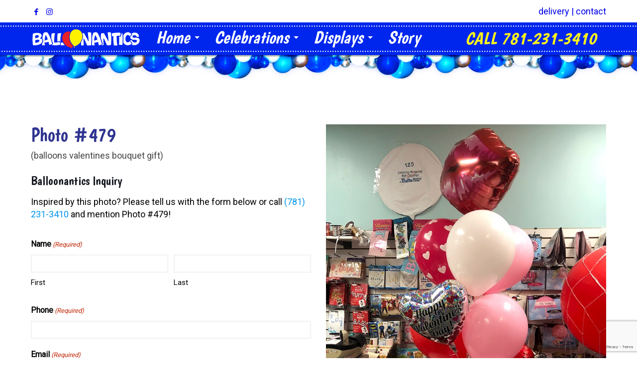

--- FILE ---
content_type: text/html; charset=utf-8
request_url: https://www.google.com/recaptcha/api2/anchor?ar=1&k=6LfdgLQjAAAAAG2MBdtpqQ3QQj3eCqhsvIL8Jm5T&co=aHR0cHM6Ly9iYWxsb29uYW50aWMuY29tOjQ0Mw..&hl=en&v=PoyoqOPhxBO7pBk68S4YbpHZ&theme=light&size=invisible&badge=bottomright&anchor-ms=20000&execute-ms=30000&cb=uab9228z72w
body_size: 48827
content:
<!DOCTYPE HTML><html dir="ltr" lang="en"><head><meta http-equiv="Content-Type" content="text/html; charset=UTF-8">
<meta http-equiv="X-UA-Compatible" content="IE=edge">
<title>reCAPTCHA</title>
<style type="text/css">
/* cyrillic-ext */
@font-face {
  font-family: 'Roboto';
  font-style: normal;
  font-weight: 400;
  font-stretch: 100%;
  src: url(//fonts.gstatic.com/s/roboto/v48/KFO7CnqEu92Fr1ME7kSn66aGLdTylUAMa3GUBHMdazTgWw.woff2) format('woff2');
  unicode-range: U+0460-052F, U+1C80-1C8A, U+20B4, U+2DE0-2DFF, U+A640-A69F, U+FE2E-FE2F;
}
/* cyrillic */
@font-face {
  font-family: 'Roboto';
  font-style: normal;
  font-weight: 400;
  font-stretch: 100%;
  src: url(//fonts.gstatic.com/s/roboto/v48/KFO7CnqEu92Fr1ME7kSn66aGLdTylUAMa3iUBHMdazTgWw.woff2) format('woff2');
  unicode-range: U+0301, U+0400-045F, U+0490-0491, U+04B0-04B1, U+2116;
}
/* greek-ext */
@font-face {
  font-family: 'Roboto';
  font-style: normal;
  font-weight: 400;
  font-stretch: 100%;
  src: url(//fonts.gstatic.com/s/roboto/v48/KFO7CnqEu92Fr1ME7kSn66aGLdTylUAMa3CUBHMdazTgWw.woff2) format('woff2');
  unicode-range: U+1F00-1FFF;
}
/* greek */
@font-face {
  font-family: 'Roboto';
  font-style: normal;
  font-weight: 400;
  font-stretch: 100%;
  src: url(//fonts.gstatic.com/s/roboto/v48/KFO7CnqEu92Fr1ME7kSn66aGLdTylUAMa3-UBHMdazTgWw.woff2) format('woff2');
  unicode-range: U+0370-0377, U+037A-037F, U+0384-038A, U+038C, U+038E-03A1, U+03A3-03FF;
}
/* math */
@font-face {
  font-family: 'Roboto';
  font-style: normal;
  font-weight: 400;
  font-stretch: 100%;
  src: url(//fonts.gstatic.com/s/roboto/v48/KFO7CnqEu92Fr1ME7kSn66aGLdTylUAMawCUBHMdazTgWw.woff2) format('woff2');
  unicode-range: U+0302-0303, U+0305, U+0307-0308, U+0310, U+0312, U+0315, U+031A, U+0326-0327, U+032C, U+032F-0330, U+0332-0333, U+0338, U+033A, U+0346, U+034D, U+0391-03A1, U+03A3-03A9, U+03B1-03C9, U+03D1, U+03D5-03D6, U+03F0-03F1, U+03F4-03F5, U+2016-2017, U+2034-2038, U+203C, U+2040, U+2043, U+2047, U+2050, U+2057, U+205F, U+2070-2071, U+2074-208E, U+2090-209C, U+20D0-20DC, U+20E1, U+20E5-20EF, U+2100-2112, U+2114-2115, U+2117-2121, U+2123-214F, U+2190, U+2192, U+2194-21AE, U+21B0-21E5, U+21F1-21F2, U+21F4-2211, U+2213-2214, U+2216-22FF, U+2308-230B, U+2310, U+2319, U+231C-2321, U+2336-237A, U+237C, U+2395, U+239B-23B7, U+23D0, U+23DC-23E1, U+2474-2475, U+25AF, U+25B3, U+25B7, U+25BD, U+25C1, U+25CA, U+25CC, U+25FB, U+266D-266F, U+27C0-27FF, U+2900-2AFF, U+2B0E-2B11, U+2B30-2B4C, U+2BFE, U+3030, U+FF5B, U+FF5D, U+1D400-1D7FF, U+1EE00-1EEFF;
}
/* symbols */
@font-face {
  font-family: 'Roboto';
  font-style: normal;
  font-weight: 400;
  font-stretch: 100%;
  src: url(//fonts.gstatic.com/s/roboto/v48/KFO7CnqEu92Fr1ME7kSn66aGLdTylUAMaxKUBHMdazTgWw.woff2) format('woff2');
  unicode-range: U+0001-000C, U+000E-001F, U+007F-009F, U+20DD-20E0, U+20E2-20E4, U+2150-218F, U+2190, U+2192, U+2194-2199, U+21AF, U+21E6-21F0, U+21F3, U+2218-2219, U+2299, U+22C4-22C6, U+2300-243F, U+2440-244A, U+2460-24FF, U+25A0-27BF, U+2800-28FF, U+2921-2922, U+2981, U+29BF, U+29EB, U+2B00-2BFF, U+4DC0-4DFF, U+FFF9-FFFB, U+10140-1018E, U+10190-1019C, U+101A0, U+101D0-101FD, U+102E0-102FB, U+10E60-10E7E, U+1D2C0-1D2D3, U+1D2E0-1D37F, U+1F000-1F0FF, U+1F100-1F1AD, U+1F1E6-1F1FF, U+1F30D-1F30F, U+1F315, U+1F31C, U+1F31E, U+1F320-1F32C, U+1F336, U+1F378, U+1F37D, U+1F382, U+1F393-1F39F, U+1F3A7-1F3A8, U+1F3AC-1F3AF, U+1F3C2, U+1F3C4-1F3C6, U+1F3CA-1F3CE, U+1F3D4-1F3E0, U+1F3ED, U+1F3F1-1F3F3, U+1F3F5-1F3F7, U+1F408, U+1F415, U+1F41F, U+1F426, U+1F43F, U+1F441-1F442, U+1F444, U+1F446-1F449, U+1F44C-1F44E, U+1F453, U+1F46A, U+1F47D, U+1F4A3, U+1F4B0, U+1F4B3, U+1F4B9, U+1F4BB, U+1F4BF, U+1F4C8-1F4CB, U+1F4D6, U+1F4DA, U+1F4DF, U+1F4E3-1F4E6, U+1F4EA-1F4ED, U+1F4F7, U+1F4F9-1F4FB, U+1F4FD-1F4FE, U+1F503, U+1F507-1F50B, U+1F50D, U+1F512-1F513, U+1F53E-1F54A, U+1F54F-1F5FA, U+1F610, U+1F650-1F67F, U+1F687, U+1F68D, U+1F691, U+1F694, U+1F698, U+1F6AD, U+1F6B2, U+1F6B9-1F6BA, U+1F6BC, U+1F6C6-1F6CF, U+1F6D3-1F6D7, U+1F6E0-1F6EA, U+1F6F0-1F6F3, U+1F6F7-1F6FC, U+1F700-1F7FF, U+1F800-1F80B, U+1F810-1F847, U+1F850-1F859, U+1F860-1F887, U+1F890-1F8AD, U+1F8B0-1F8BB, U+1F8C0-1F8C1, U+1F900-1F90B, U+1F93B, U+1F946, U+1F984, U+1F996, U+1F9E9, U+1FA00-1FA6F, U+1FA70-1FA7C, U+1FA80-1FA89, U+1FA8F-1FAC6, U+1FACE-1FADC, U+1FADF-1FAE9, U+1FAF0-1FAF8, U+1FB00-1FBFF;
}
/* vietnamese */
@font-face {
  font-family: 'Roboto';
  font-style: normal;
  font-weight: 400;
  font-stretch: 100%;
  src: url(//fonts.gstatic.com/s/roboto/v48/KFO7CnqEu92Fr1ME7kSn66aGLdTylUAMa3OUBHMdazTgWw.woff2) format('woff2');
  unicode-range: U+0102-0103, U+0110-0111, U+0128-0129, U+0168-0169, U+01A0-01A1, U+01AF-01B0, U+0300-0301, U+0303-0304, U+0308-0309, U+0323, U+0329, U+1EA0-1EF9, U+20AB;
}
/* latin-ext */
@font-face {
  font-family: 'Roboto';
  font-style: normal;
  font-weight: 400;
  font-stretch: 100%;
  src: url(//fonts.gstatic.com/s/roboto/v48/KFO7CnqEu92Fr1ME7kSn66aGLdTylUAMa3KUBHMdazTgWw.woff2) format('woff2');
  unicode-range: U+0100-02BA, U+02BD-02C5, U+02C7-02CC, U+02CE-02D7, U+02DD-02FF, U+0304, U+0308, U+0329, U+1D00-1DBF, U+1E00-1E9F, U+1EF2-1EFF, U+2020, U+20A0-20AB, U+20AD-20C0, U+2113, U+2C60-2C7F, U+A720-A7FF;
}
/* latin */
@font-face {
  font-family: 'Roboto';
  font-style: normal;
  font-weight: 400;
  font-stretch: 100%;
  src: url(//fonts.gstatic.com/s/roboto/v48/KFO7CnqEu92Fr1ME7kSn66aGLdTylUAMa3yUBHMdazQ.woff2) format('woff2');
  unicode-range: U+0000-00FF, U+0131, U+0152-0153, U+02BB-02BC, U+02C6, U+02DA, U+02DC, U+0304, U+0308, U+0329, U+2000-206F, U+20AC, U+2122, U+2191, U+2193, U+2212, U+2215, U+FEFF, U+FFFD;
}
/* cyrillic-ext */
@font-face {
  font-family: 'Roboto';
  font-style: normal;
  font-weight: 500;
  font-stretch: 100%;
  src: url(//fonts.gstatic.com/s/roboto/v48/KFO7CnqEu92Fr1ME7kSn66aGLdTylUAMa3GUBHMdazTgWw.woff2) format('woff2');
  unicode-range: U+0460-052F, U+1C80-1C8A, U+20B4, U+2DE0-2DFF, U+A640-A69F, U+FE2E-FE2F;
}
/* cyrillic */
@font-face {
  font-family: 'Roboto';
  font-style: normal;
  font-weight: 500;
  font-stretch: 100%;
  src: url(//fonts.gstatic.com/s/roboto/v48/KFO7CnqEu92Fr1ME7kSn66aGLdTylUAMa3iUBHMdazTgWw.woff2) format('woff2');
  unicode-range: U+0301, U+0400-045F, U+0490-0491, U+04B0-04B1, U+2116;
}
/* greek-ext */
@font-face {
  font-family: 'Roboto';
  font-style: normal;
  font-weight: 500;
  font-stretch: 100%;
  src: url(//fonts.gstatic.com/s/roboto/v48/KFO7CnqEu92Fr1ME7kSn66aGLdTylUAMa3CUBHMdazTgWw.woff2) format('woff2');
  unicode-range: U+1F00-1FFF;
}
/* greek */
@font-face {
  font-family: 'Roboto';
  font-style: normal;
  font-weight: 500;
  font-stretch: 100%;
  src: url(//fonts.gstatic.com/s/roboto/v48/KFO7CnqEu92Fr1ME7kSn66aGLdTylUAMa3-UBHMdazTgWw.woff2) format('woff2');
  unicode-range: U+0370-0377, U+037A-037F, U+0384-038A, U+038C, U+038E-03A1, U+03A3-03FF;
}
/* math */
@font-face {
  font-family: 'Roboto';
  font-style: normal;
  font-weight: 500;
  font-stretch: 100%;
  src: url(//fonts.gstatic.com/s/roboto/v48/KFO7CnqEu92Fr1ME7kSn66aGLdTylUAMawCUBHMdazTgWw.woff2) format('woff2');
  unicode-range: U+0302-0303, U+0305, U+0307-0308, U+0310, U+0312, U+0315, U+031A, U+0326-0327, U+032C, U+032F-0330, U+0332-0333, U+0338, U+033A, U+0346, U+034D, U+0391-03A1, U+03A3-03A9, U+03B1-03C9, U+03D1, U+03D5-03D6, U+03F0-03F1, U+03F4-03F5, U+2016-2017, U+2034-2038, U+203C, U+2040, U+2043, U+2047, U+2050, U+2057, U+205F, U+2070-2071, U+2074-208E, U+2090-209C, U+20D0-20DC, U+20E1, U+20E5-20EF, U+2100-2112, U+2114-2115, U+2117-2121, U+2123-214F, U+2190, U+2192, U+2194-21AE, U+21B0-21E5, U+21F1-21F2, U+21F4-2211, U+2213-2214, U+2216-22FF, U+2308-230B, U+2310, U+2319, U+231C-2321, U+2336-237A, U+237C, U+2395, U+239B-23B7, U+23D0, U+23DC-23E1, U+2474-2475, U+25AF, U+25B3, U+25B7, U+25BD, U+25C1, U+25CA, U+25CC, U+25FB, U+266D-266F, U+27C0-27FF, U+2900-2AFF, U+2B0E-2B11, U+2B30-2B4C, U+2BFE, U+3030, U+FF5B, U+FF5D, U+1D400-1D7FF, U+1EE00-1EEFF;
}
/* symbols */
@font-face {
  font-family: 'Roboto';
  font-style: normal;
  font-weight: 500;
  font-stretch: 100%;
  src: url(//fonts.gstatic.com/s/roboto/v48/KFO7CnqEu92Fr1ME7kSn66aGLdTylUAMaxKUBHMdazTgWw.woff2) format('woff2');
  unicode-range: U+0001-000C, U+000E-001F, U+007F-009F, U+20DD-20E0, U+20E2-20E4, U+2150-218F, U+2190, U+2192, U+2194-2199, U+21AF, U+21E6-21F0, U+21F3, U+2218-2219, U+2299, U+22C4-22C6, U+2300-243F, U+2440-244A, U+2460-24FF, U+25A0-27BF, U+2800-28FF, U+2921-2922, U+2981, U+29BF, U+29EB, U+2B00-2BFF, U+4DC0-4DFF, U+FFF9-FFFB, U+10140-1018E, U+10190-1019C, U+101A0, U+101D0-101FD, U+102E0-102FB, U+10E60-10E7E, U+1D2C0-1D2D3, U+1D2E0-1D37F, U+1F000-1F0FF, U+1F100-1F1AD, U+1F1E6-1F1FF, U+1F30D-1F30F, U+1F315, U+1F31C, U+1F31E, U+1F320-1F32C, U+1F336, U+1F378, U+1F37D, U+1F382, U+1F393-1F39F, U+1F3A7-1F3A8, U+1F3AC-1F3AF, U+1F3C2, U+1F3C4-1F3C6, U+1F3CA-1F3CE, U+1F3D4-1F3E0, U+1F3ED, U+1F3F1-1F3F3, U+1F3F5-1F3F7, U+1F408, U+1F415, U+1F41F, U+1F426, U+1F43F, U+1F441-1F442, U+1F444, U+1F446-1F449, U+1F44C-1F44E, U+1F453, U+1F46A, U+1F47D, U+1F4A3, U+1F4B0, U+1F4B3, U+1F4B9, U+1F4BB, U+1F4BF, U+1F4C8-1F4CB, U+1F4D6, U+1F4DA, U+1F4DF, U+1F4E3-1F4E6, U+1F4EA-1F4ED, U+1F4F7, U+1F4F9-1F4FB, U+1F4FD-1F4FE, U+1F503, U+1F507-1F50B, U+1F50D, U+1F512-1F513, U+1F53E-1F54A, U+1F54F-1F5FA, U+1F610, U+1F650-1F67F, U+1F687, U+1F68D, U+1F691, U+1F694, U+1F698, U+1F6AD, U+1F6B2, U+1F6B9-1F6BA, U+1F6BC, U+1F6C6-1F6CF, U+1F6D3-1F6D7, U+1F6E0-1F6EA, U+1F6F0-1F6F3, U+1F6F7-1F6FC, U+1F700-1F7FF, U+1F800-1F80B, U+1F810-1F847, U+1F850-1F859, U+1F860-1F887, U+1F890-1F8AD, U+1F8B0-1F8BB, U+1F8C0-1F8C1, U+1F900-1F90B, U+1F93B, U+1F946, U+1F984, U+1F996, U+1F9E9, U+1FA00-1FA6F, U+1FA70-1FA7C, U+1FA80-1FA89, U+1FA8F-1FAC6, U+1FACE-1FADC, U+1FADF-1FAE9, U+1FAF0-1FAF8, U+1FB00-1FBFF;
}
/* vietnamese */
@font-face {
  font-family: 'Roboto';
  font-style: normal;
  font-weight: 500;
  font-stretch: 100%;
  src: url(//fonts.gstatic.com/s/roboto/v48/KFO7CnqEu92Fr1ME7kSn66aGLdTylUAMa3OUBHMdazTgWw.woff2) format('woff2');
  unicode-range: U+0102-0103, U+0110-0111, U+0128-0129, U+0168-0169, U+01A0-01A1, U+01AF-01B0, U+0300-0301, U+0303-0304, U+0308-0309, U+0323, U+0329, U+1EA0-1EF9, U+20AB;
}
/* latin-ext */
@font-face {
  font-family: 'Roboto';
  font-style: normal;
  font-weight: 500;
  font-stretch: 100%;
  src: url(//fonts.gstatic.com/s/roboto/v48/KFO7CnqEu92Fr1ME7kSn66aGLdTylUAMa3KUBHMdazTgWw.woff2) format('woff2');
  unicode-range: U+0100-02BA, U+02BD-02C5, U+02C7-02CC, U+02CE-02D7, U+02DD-02FF, U+0304, U+0308, U+0329, U+1D00-1DBF, U+1E00-1E9F, U+1EF2-1EFF, U+2020, U+20A0-20AB, U+20AD-20C0, U+2113, U+2C60-2C7F, U+A720-A7FF;
}
/* latin */
@font-face {
  font-family: 'Roboto';
  font-style: normal;
  font-weight: 500;
  font-stretch: 100%;
  src: url(//fonts.gstatic.com/s/roboto/v48/KFO7CnqEu92Fr1ME7kSn66aGLdTylUAMa3yUBHMdazQ.woff2) format('woff2');
  unicode-range: U+0000-00FF, U+0131, U+0152-0153, U+02BB-02BC, U+02C6, U+02DA, U+02DC, U+0304, U+0308, U+0329, U+2000-206F, U+20AC, U+2122, U+2191, U+2193, U+2212, U+2215, U+FEFF, U+FFFD;
}
/* cyrillic-ext */
@font-face {
  font-family: 'Roboto';
  font-style: normal;
  font-weight: 900;
  font-stretch: 100%;
  src: url(//fonts.gstatic.com/s/roboto/v48/KFO7CnqEu92Fr1ME7kSn66aGLdTylUAMa3GUBHMdazTgWw.woff2) format('woff2');
  unicode-range: U+0460-052F, U+1C80-1C8A, U+20B4, U+2DE0-2DFF, U+A640-A69F, U+FE2E-FE2F;
}
/* cyrillic */
@font-face {
  font-family: 'Roboto';
  font-style: normal;
  font-weight: 900;
  font-stretch: 100%;
  src: url(//fonts.gstatic.com/s/roboto/v48/KFO7CnqEu92Fr1ME7kSn66aGLdTylUAMa3iUBHMdazTgWw.woff2) format('woff2');
  unicode-range: U+0301, U+0400-045F, U+0490-0491, U+04B0-04B1, U+2116;
}
/* greek-ext */
@font-face {
  font-family: 'Roboto';
  font-style: normal;
  font-weight: 900;
  font-stretch: 100%;
  src: url(//fonts.gstatic.com/s/roboto/v48/KFO7CnqEu92Fr1ME7kSn66aGLdTylUAMa3CUBHMdazTgWw.woff2) format('woff2');
  unicode-range: U+1F00-1FFF;
}
/* greek */
@font-face {
  font-family: 'Roboto';
  font-style: normal;
  font-weight: 900;
  font-stretch: 100%;
  src: url(//fonts.gstatic.com/s/roboto/v48/KFO7CnqEu92Fr1ME7kSn66aGLdTylUAMa3-UBHMdazTgWw.woff2) format('woff2');
  unicode-range: U+0370-0377, U+037A-037F, U+0384-038A, U+038C, U+038E-03A1, U+03A3-03FF;
}
/* math */
@font-face {
  font-family: 'Roboto';
  font-style: normal;
  font-weight: 900;
  font-stretch: 100%;
  src: url(//fonts.gstatic.com/s/roboto/v48/KFO7CnqEu92Fr1ME7kSn66aGLdTylUAMawCUBHMdazTgWw.woff2) format('woff2');
  unicode-range: U+0302-0303, U+0305, U+0307-0308, U+0310, U+0312, U+0315, U+031A, U+0326-0327, U+032C, U+032F-0330, U+0332-0333, U+0338, U+033A, U+0346, U+034D, U+0391-03A1, U+03A3-03A9, U+03B1-03C9, U+03D1, U+03D5-03D6, U+03F0-03F1, U+03F4-03F5, U+2016-2017, U+2034-2038, U+203C, U+2040, U+2043, U+2047, U+2050, U+2057, U+205F, U+2070-2071, U+2074-208E, U+2090-209C, U+20D0-20DC, U+20E1, U+20E5-20EF, U+2100-2112, U+2114-2115, U+2117-2121, U+2123-214F, U+2190, U+2192, U+2194-21AE, U+21B0-21E5, U+21F1-21F2, U+21F4-2211, U+2213-2214, U+2216-22FF, U+2308-230B, U+2310, U+2319, U+231C-2321, U+2336-237A, U+237C, U+2395, U+239B-23B7, U+23D0, U+23DC-23E1, U+2474-2475, U+25AF, U+25B3, U+25B7, U+25BD, U+25C1, U+25CA, U+25CC, U+25FB, U+266D-266F, U+27C0-27FF, U+2900-2AFF, U+2B0E-2B11, U+2B30-2B4C, U+2BFE, U+3030, U+FF5B, U+FF5D, U+1D400-1D7FF, U+1EE00-1EEFF;
}
/* symbols */
@font-face {
  font-family: 'Roboto';
  font-style: normal;
  font-weight: 900;
  font-stretch: 100%;
  src: url(//fonts.gstatic.com/s/roboto/v48/KFO7CnqEu92Fr1ME7kSn66aGLdTylUAMaxKUBHMdazTgWw.woff2) format('woff2');
  unicode-range: U+0001-000C, U+000E-001F, U+007F-009F, U+20DD-20E0, U+20E2-20E4, U+2150-218F, U+2190, U+2192, U+2194-2199, U+21AF, U+21E6-21F0, U+21F3, U+2218-2219, U+2299, U+22C4-22C6, U+2300-243F, U+2440-244A, U+2460-24FF, U+25A0-27BF, U+2800-28FF, U+2921-2922, U+2981, U+29BF, U+29EB, U+2B00-2BFF, U+4DC0-4DFF, U+FFF9-FFFB, U+10140-1018E, U+10190-1019C, U+101A0, U+101D0-101FD, U+102E0-102FB, U+10E60-10E7E, U+1D2C0-1D2D3, U+1D2E0-1D37F, U+1F000-1F0FF, U+1F100-1F1AD, U+1F1E6-1F1FF, U+1F30D-1F30F, U+1F315, U+1F31C, U+1F31E, U+1F320-1F32C, U+1F336, U+1F378, U+1F37D, U+1F382, U+1F393-1F39F, U+1F3A7-1F3A8, U+1F3AC-1F3AF, U+1F3C2, U+1F3C4-1F3C6, U+1F3CA-1F3CE, U+1F3D4-1F3E0, U+1F3ED, U+1F3F1-1F3F3, U+1F3F5-1F3F7, U+1F408, U+1F415, U+1F41F, U+1F426, U+1F43F, U+1F441-1F442, U+1F444, U+1F446-1F449, U+1F44C-1F44E, U+1F453, U+1F46A, U+1F47D, U+1F4A3, U+1F4B0, U+1F4B3, U+1F4B9, U+1F4BB, U+1F4BF, U+1F4C8-1F4CB, U+1F4D6, U+1F4DA, U+1F4DF, U+1F4E3-1F4E6, U+1F4EA-1F4ED, U+1F4F7, U+1F4F9-1F4FB, U+1F4FD-1F4FE, U+1F503, U+1F507-1F50B, U+1F50D, U+1F512-1F513, U+1F53E-1F54A, U+1F54F-1F5FA, U+1F610, U+1F650-1F67F, U+1F687, U+1F68D, U+1F691, U+1F694, U+1F698, U+1F6AD, U+1F6B2, U+1F6B9-1F6BA, U+1F6BC, U+1F6C6-1F6CF, U+1F6D3-1F6D7, U+1F6E0-1F6EA, U+1F6F0-1F6F3, U+1F6F7-1F6FC, U+1F700-1F7FF, U+1F800-1F80B, U+1F810-1F847, U+1F850-1F859, U+1F860-1F887, U+1F890-1F8AD, U+1F8B0-1F8BB, U+1F8C0-1F8C1, U+1F900-1F90B, U+1F93B, U+1F946, U+1F984, U+1F996, U+1F9E9, U+1FA00-1FA6F, U+1FA70-1FA7C, U+1FA80-1FA89, U+1FA8F-1FAC6, U+1FACE-1FADC, U+1FADF-1FAE9, U+1FAF0-1FAF8, U+1FB00-1FBFF;
}
/* vietnamese */
@font-face {
  font-family: 'Roboto';
  font-style: normal;
  font-weight: 900;
  font-stretch: 100%;
  src: url(//fonts.gstatic.com/s/roboto/v48/KFO7CnqEu92Fr1ME7kSn66aGLdTylUAMa3OUBHMdazTgWw.woff2) format('woff2');
  unicode-range: U+0102-0103, U+0110-0111, U+0128-0129, U+0168-0169, U+01A0-01A1, U+01AF-01B0, U+0300-0301, U+0303-0304, U+0308-0309, U+0323, U+0329, U+1EA0-1EF9, U+20AB;
}
/* latin-ext */
@font-face {
  font-family: 'Roboto';
  font-style: normal;
  font-weight: 900;
  font-stretch: 100%;
  src: url(//fonts.gstatic.com/s/roboto/v48/KFO7CnqEu92Fr1ME7kSn66aGLdTylUAMa3KUBHMdazTgWw.woff2) format('woff2');
  unicode-range: U+0100-02BA, U+02BD-02C5, U+02C7-02CC, U+02CE-02D7, U+02DD-02FF, U+0304, U+0308, U+0329, U+1D00-1DBF, U+1E00-1E9F, U+1EF2-1EFF, U+2020, U+20A0-20AB, U+20AD-20C0, U+2113, U+2C60-2C7F, U+A720-A7FF;
}
/* latin */
@font-face {
  font-family: 'Roboto';
  font-style: normal;
  font-weight: 900;
  font-stretch: 100%;
  src: url(//fonts.gstatic.com/s/roboto/v48/KFO7CnqEu92Fr1ME7kSn66aGLdTylUAMa3yUBHMdazQ.woff2) format('woff2');
  unicode-range: U+0000-00FF, U+0131, U+0152-0153, U+02BB-02BC, U+02C6, U+02DA, U+02DC, U+0304, U+0308, U+0329, U+2000-206F, U+20AC, U+2122, U+2191, U+2193, U+2212, U+2215, U+FEFF, U+FFFD;
}

</style>
<link rel="stylesheet" type="text/css" href="https://www.gstatic.com/recaptcha/releases/PoyoqOPhxBO7pBk68S4YbpHZ/styles__ltr.css">
<script nonce="tlHwaDI1yHr8VYONPAvEMw" type="text/javascript">window['__recaptcha_api'] = 'https://www.google.com/recaptcha/api2/';</script>
<script type="text/javascript" src="https://www.gstatic.com/recaptcha/releases/PoyoqOPhxBO7pBk68S4YbpHZ/recaptcha__en.js" nonce="tlHwaDI1yHr8VYONPAvEMw">
      
    </script></head>
<body><div id="rc-anchor-alert" class="rc-anchor-alert"></div>
<input type="hidden" id="recaptcha-token" value="[base64]">
<script type="text/javascript" nonce="tlHwaDI1yHr8VYONPAvEMw">
      recaptcha.anchor.Main.init("[\x22ainput\x22,[\x22bgdata\x22,\x22\x22,\[base64]/[base64]/MjU1Ong/[base64]/[base64]/[base64]/[base64]/[base64]/[base64]/[base64]/[base64]/[base64]/[base64]/[base64]/[base64]/[base64]/[base64]/[base64]\\u003d\x22,\[base64]\\u003d\x22,\x22woDCgcKCQmtpw6LCigluwrsDfcOzTRkFaBYqfcK+w5vDlcOHwr7CisOqw7hhwoRSRwvDpMKTZ3HCjz5kwr97fcKlwpzCj8KLw7nDtMOsw4ALwr8fw7nDoMKxN8KswqPDn0xqeW7CnsOOw7BYw4k2wrIkwq/CuBkSXhR+EFxDTMOWEcOIX8KnwpvCv8K4Q8OCw5hzwrFnw70JDBvCuiseTwvCvgLCrcKDw4XCom1HVsOpw7nCm8KZRcO3w6XCrnV4w7DCvVQZw4xdBcK5BXXCrWVGT8OCPsKZI8Kgw60/wrYxbsOsw6rCosOORlXDhsKNw5bCqcKow6dXwpM3SV0two/DuGgLNsKlVcKaZsOtw6k6XSbCmUR6AWlXwpzClcK+w5Z7UMKfJAdYLAoQf8OVXQgsNsOKVsOoGloMX8K7w6HCiMOqwojCp8KLdRjDlMKfwoTClz8dw6pXwo7DsAXDhEfDm8O2w4XCmGIfU0hrwotaGBLDvnnCunl+KV1RDsK6VMKfwpfCslkoLx/CpcK6w5jDiiTDusKHw4zChxpaw4Z4esOWBCFAcsOIQ8Osw7/[base64]/w57DiMKPw47Ci8OLAcKYRRvCnlDDhcO4wqLCp8O1w63CisKXA8Odw5M3Xlp/NVDDlcOTKcOAwrlyw6YKw6nDtsKOw6ccwrTDmcKVZ8Ouw4Bhw6A9C8Owcw7Cu3/[base64]/woPDt8OkKMKtw4HCosKZw61WQnFbwrbCjybCicKywrLCr8KYDMOOwqXCkhtqw5DCiVIAwpfCt1t2woQrwrjDtUAewrA/w6nCoMOofRTDgXvCqXTCgBIcw5HDum7DrjbDg33Ct8KLw5vCrWAdWsOEwpLDqFJqwpLCljDCug/DnsKaRsOYRF/CgsOxw5vDmHrCqhMIwqZrwpPDgcKQOMKncsOZScOxwrQPw5M1wqg3woQbw67DtgzDtMKJwqTDjMKTwoTDocOMw7hkHwHDmlRKw7YvGcO/wqJTU8OKWhZ+woI/woJfwrbDhV7DrC3CnmHDpnNEGTZFA8KCSw7CscOOwoxHA8OWL8Onw5zCvErCvsKcdMO3wowNwrMUJSU4wp5VwqE7FcOmZMOnDBZUwpjCuMOJwrjCosO/OcKnw5DDuMOcasKPHkPCoyHDlgbCoGfDtsO4wqLDrMOjw4bCpRR2C38AVsKEw4DCkgBvwo1gSyrDpn/DosOhwrPCoTTDrXbCj8KWw6HDnsKJw7rDiiV6CcK4ccKzNg7Dui7DjkDDjsOtaDrCgzFHwoRXwoLCosKZNnh2wp8Tw5jCskvDgnDDlDfDucO2BRjCsj4GDHMfw5x6w7DCqMOBRT1Gw6s5cQsMXnFJNzfDjsKYwrXCs37DukVWERJHwo/[base64]/Dl8KXwrnDnMK0wq4Rw5LDgsKQRWUuwojCmznCscK+wph7CcKaw5HCrcKOATnCtMObZVzDnGQNwrTCuysAw50TwqQSwo9/w7nDu8KSRMKRw6VeNBsFXsO2w7ISwo8VS2FNA1DDtVzCsWd/w4LDmx9NPlUEw79Pw77DssOiBsKww53Cl8KkLcODG8Ocwpc6w5TCimVKwqB0wpBRPMOgw6LCvMOJT3XCrcOqwod3AcOVwpPCoMKkI8OcwoBkbR/DrUkKw4bCpwLDucOEKcOsPRZRw7HCpAgZwpVNY8KCEnHDhcKJw7MHwo3ChcKneMOWw5khGcKbDMOaw788w6BSw4vCvsOJwp8Nw5LCi8K8wqnDrsKgFcODw7sld310WMKpGXHCiHLCmRnDrcKGV3sDwoVnw5sjw73Cryppw5bClsKNwoEYMMO4wp/[base64]/DkmHDpMObw7ZZZMKoHsO/w4XCmGBWKcKFw4Y7AMOQw7FPwptBGkhzw7zCn8Ozwqg/YsOYw57CpCVJXMKwwrUsK8KBwppUBMOkwpbCqG7CucOoFcONJATCrWMOwq3CmWnDikgUw7xFcAdHXRp6w4sUOTRew5XDqSt/FMOeTcKZChJQNC/DuMKSwqVRwrnDnm4Tw7rCj3MqO8KWSMK2MH/CsHHDlcK0HMKJwpHDkMOdDMKqRcOsLCE7w4VKwpTCsQheccOzwo4zwpjCq8OPTRDDiMKXw6pBKSfCqSlWw7XDmU/Du8Kge8OidsOEUcOMBz/[base64]/CnyvDqy4Ow4TDvVnCgz/CgcOww5I6cyk8w7VvGcKKZMKbw4PCoU7CmzXCnSjDjMOcw6rDncKYVsKzCsOrw7RAwrsgO0BoXsOCEMO5wpQleFM/EVU4b8OxNndjSA/DmcKWwpwHwo8ILTPDo8OIUMOBC8Krw4LDq8KXQzJswrfCrBUNw45xFcKAeMKWwq3CnnrCv8Omf8KfwoVnZ1zDpcOOwrY5wpERw6HCgMKKUsKGaw1/QsK+w7XCmMOMwq0QVsKJw6XCtMO3R1B0YMKxw6Y5wpsia8OAw60+w4w4ecO1w5pHwqNsDMOJwo9pw5zDvgzDmF/CtMKHwrUEwrbDvyTDlhBWRcKrw71Awo/Ct8K4w7LDk2TDq8Ktw619WDnCl8Obw7fChVbDv8OCwoHDvRjCkMKPcsOFQ0xoRETDvwbDrMK5W8KMZ8K8P1E2STpbwpk7w7/CtsOXKcOxMcOdw61/Tn8qwotjcmDDrksDWgDCpifDlcKCwpXDs8Ozw6ZdNRfCicKOw6nDpUYEwrokIsKqw6LDmxXDmXxFOcO+wqURLB53HMOmfsOAXxjDsyXCvzI6w7nCqXh2w6vDlgNxw4PDqkokT0QKI3rCkcKaPQBERsKLZzpawopRcnImRHZ0EXs+w5XDs8KPwr/DgXDDlC9rwrgbw5bCiF/CpMKaw78zAHMkJMObw6DDjVRow5bCiMKHTGHCnsO3A8KOwowJwojCvW8hUjkGO0bCm2BaCcOfwqc4w7VOwq5DwobCmMO5w45SbHMLQsKrw7Z1LMK3QcOFUxDDpEdbwozCsQbCmcKtamPCpMK6wpvCqEcMwp/ChsKYScOdwq3DohFcKgjCtsOVw6TCusKtDihXOg83cMKywofCr8Kjw4/Cq1rDoHXDl8Kbw5/DnmZCacKJTcO+QFB5VcOWwroSw4ESQVnDsMKdQAZrd8Kdw6XCoEU8w7NsIkcRflbCvHzChsKIw4jDicOOAFbDk8Krw43Dn8OuMydhImvDqMO4TVHChD09woFFw7JnH3/DgsOjw4cNEU82W8KUw6B4U8K2w5gtbnEgHHHDuQIbSMOYwrBvwpPDvnbCqMOBwodgd8K6bVZMLnYMwrzDuMOdesK+w5DDjhtGTkjCq3EZw5VAw5vCim1uaBBxwqfCkz4AU0wmKcOTHcOmw7N/wpfChSTDvlUWw5PDj210w43DmSFHAMOHwrABw4bDvcOpwp/Ct8K2JMKpw4/DiVZcw5Rew4o/CMOeE8ODwrszUsKQwoJiw41CQMOiw7k2RhDDkMOXw44jw5EhXsKaA8OXwozCuMOzazEkXg/CuV/CpwXDtMKfBMOgwpzCn8OcH0gvGBfCnS5YDABSGcKyw7AawpAXRTAeFcOqwqN8QMOhwrdJRcOow7wZw6/[base64]/[base64]/RR8Ewol1wplSL8KSJMKGVng1C1bCq8K7IzgFwrcjw5N7DMO3WHciwrfDjn8Sw7XDoSFBw6rCp8OQSBUBeVEwHTkgwoTDr8OAwrh/wrzDi3jDisKHJsKFBnTDjcKMVMK9woDCijfDq8OLa8KYTnjCqxTDq8O1JgPChjjDscK5csKvJXsgbn5jdnLCgsKvw5srwpNQFSNJw7/CicK7w6LDjcKKwoDDkGtzesOWYAfCgxFbw5LDgsOxYsO5w6TDrFHDq8OSwpo8T8KTwpHDg8OfdB4MY8Kgw7HCnFpbRkpcwo/DisKyw7NLZCPDqsKZw5/[base64]/[base64]/DkF9za3Mgwr/CtW3CpnTCnF0qHDFgwrbCixTCt8KHw7IRw5wgemEkw5gEP1tOG8OJw4gZw4sYw6NHw5nDrcKbw47DrCnDvSDDpcKLaUAucX/CmcKPwoDCt03DnndRdAjDoMOEWsOuw4I6R8KMw5fDpcK8MsKXVcOGw7QOw4JFw59swrfCuW3CqkcXQMKjw7ZUw5UnCnpLwpgiwoHDrsKCw57DnE1CasKAw4vCnW5WwprDkcOcecO2RlvCiS7DriXChMOPfh/DvcOuWMKAw5tjeRMvZi3Dh8OATm/DtVQLFDVBPHbChEfDhsKEFMOTOcKpflnDox7CpWTCsWtHw7s1T8O1G8KKwojCnBQNUXPDvMKdcjgDw4gqwqo/[base64]/wpJHwrfDnS7Du1ZWOCdsB2jCtcO/G0nDqcKWHMKRDUtpN8KRw4plQcKyw4tBw6bDjwXCp8OCNm/[base64]/w4zDscK9fSHCqMOpdsKXwq3DghDCscKzY8K1MHYuMyYFVMKbwq/[base64]/Cn8Oww5jCmW59OwbDhMOjTGtnVsKjw5EfP27CjsOBwpDCkC1Kw61sRkkEwppaw7LCocK9w68AwpDCh8OfwrNhwpcRw69YJUrDqRdlMR9ZwpF4cVlLL8KwwpLDkQhOSntjwqzDgMKHIj0vEwNWw6nDmcKDw6zDtMOpwow3w5TDt8Orwq1lacKAw7DDhMKVwpHCj14jwp/CscKoVMOMOsK3w7HDvcOnVcOnLDMYZjXDrwInw50lwoDDsEDDpy3CksOHw6DDvgXDg8O5bivDth1owr4BFsKRP2TDnwHCoSpURMK7MDDChilCw7bDlD8sw5fChB/Dn0gxwrFPf0cXwp8Hw7tYYAnCs1prY8KAw6Ebwq/DtcK2CcOHf8KDw6bDnMOdekhQw7nDgcKAwpJ1w4bCi03CmsOsw5cbw491w6/DqMKIw7sGTULCrXk4w75Hw57DkcOywoU4AChUwoRnw5/DnSjCkcK/[base64]/[base64]/w7xRT8O7wo/DgMKjw7AqYcO3C0LDi23Dh8KCwoLDjnfCiEjDhcKjw4bCoiXDiArDpjzCvcKpwqjCkMOFDMKzw58DGMOlbMKcPcOlOcK2w7gOw6g5w6PDi8OwwrA9D8KIw4zCpTtiR8Kxw754wqsCw5xpw5RrVcKrLsORB8O/[base64]/[base64]/Ck2HDkcKne3zCn8OBJWfDnQLDqEUew7DDgyw+wpg0w4LCo0YPwpAeN8KtAMOUw5nDmQUtwqDCisOJe8OQwqdfw4Y9wrnCiC0CPXDDqDHDrcOyw5bDkmzDjEtrTAIVT8Ozwq82w57CusK/[base64]/CgkPDs8K8wqIEVUBZw7UCwq81W8OYBMOZwpbCgSjCrGfCt8KvRCpuXsKzwozCnMOgwrLDh8KNJQo2bSzDqC/[base64]/wpZQA8OFw4x8YRHDvsKZNgvCuWVNMmbDrsOHw5XDtsO9wpd9wrjClsKKw74aw48Dw7cFw4nCl3sUw64zwokqw6McfMKrR8KMaMKewow9GsO6wp51TMKow54awpRSwrcbw7/CrMO/NsOnwrDCkhUKwoV/w54eXB95w6TDhsKPwr3DsBHCssO3OMK6wp0/LcKDwql5XWnDksOHwoDChhHCmsKeE8OYw5HDvWXClMK9wrgBwrjDkjgkcQUNa8KawqoDwrzCt8K/dMOYwoXCoMK6wqHCvcOFMj8rPsKXEcKzcwAmO0HCsA5Nwp0MCGXDnsKlHMOPVMKfwrINwozCvyJ5w7zClMO6RMO4NwzDlMK0wrpeXQ/[base64]/[base64]/Dq2QzRFkrPMOWPkZjW1vCjMOAfjxvUF1Jw5rCpcKvwoTCpMOHfXwUO8KBwpM5wp4mw6XDisKuFzLDoTleBsOcGhzCicKfLDbDnsOVLcKRw4x6wqTDtCvDhl/CpRTCoX/CvWPCocKpIBBRw5ROw5FbUcKAUsKdCSlJEirCqQfDki/Don7Dj0LDqMKLw4JJw73Cn8OpGWPDrS/CmcK8HC3Ci2jDncKfw5IXMcKxH0U5w7LCgknDkwnDr8KMWMO5wqXDlS4FXF/ClDfDmVrCgzMCUDPCgMKswqcgw4zDrMKZVj3CmjVxGmrDtMKSwrzCrGLDsMOAOSfDhsOVDlh2w5BQw7bDuMKVK2zCtMOsKT8wRsKoESHDnBfDjsOECTLCrjdpFsK/w6fDm8OnMMKVwpzCrF0cwpVWwptRDx3CtMOvAcKRwpFqY0A7Lmh9ecOTWz9tfnzDjDV0Ewh/wqvCmxfCoMKmw43DpMKTw5giMhXChcOBw70pZ2DDscKZW0pswqA2J0FdLcKqw5DCscKWw44Qw7gtQALCtV1QOMKFw61aQMKjw7kewrUsRcK4wpUHJSkBw71GSMKtw5llwozCrcKjIlfCn8KBRSsHw7w/w6JKaQbCmsOuHXXDnT0QHhIxew8Uwod/[base64]/Cp35Nw67DlMOVw7NBTyDDmcKHXMKVw5lATMO/w6XCtsO5wp7CqMOFOsKbwpTDm8OeYw4Aagt2JUkuwq0kRzJAKFt3JcKQMsOKRFvDhcOjKCcYw57DvgLDusKLN8OeKcOBwprCtmkFZTZWw7BzH8KMw7EnHsODw7fDumLClHs5w5jDlGhfw5J0AiNBw67CtcOYLCLDn8KCEMO/[base64]/Cq8ORw4fChFV8w5TDtcK1wohyw6cLw4gQPXsVw53CisKgLA7CncOSazDDtWjDp8OBHh9GwqkFwrxBw6R4w7fDuhpZwodfcsKuw6oSw6DDkUNvHsKLwrjDosOKH8ODTld6SXo2Sw7CrMOxW8O4FcOww50eSMOrC8Obd8KBH8Kvw5HCvknDpxlvYCTCi8KYXxzDr8OHw7/CusOwcinDisO3VSJ+XEvDhkhrwrPCr8KMNMOAR8OQw6zCtBjDmzUGw7/DicKJfyzDhGR5XSbDiRkUNCUUSm7CuDVLwpJAw5o3aRYDwp03H8OvJMKeG8KJwrnCo8KNw7zCgXjCg20ww4tVwq8FJnvCsmrCiXVxDsOAw60Acl3CtMKLfsKDKcKWc8K/F8O5w5/[base64]/wpEcw6rCnx4Fw5sYw48vw5gJwr4dXMK0YwJewrFvw7sJUBjDkcOyw7LCnlAaw6RLI8Klw7XCo8O0ADVZw57CkWnDkA/Dl8KrXT4ew6nCrm9Cw6PCpQMKd0/DqsOCwoc3wozCkcO1wqYkwrY2K8O7w6HCimvCtMOyw7nCoMOawp1rw4EVCRnDpQx7wqhMw5QpITfClwYdKMOZc00SeyfDq8KLwoDCnF3DsMOIwrl8J8KvLsKEwqAUw5XDpsKjYsOYw6EkwpAew5ZDLyXDrDEZwosew7ZswpPDuMOrcsK+w4DDmGl/w6oFH8OlYArDhghAw6dpBmBkw4nCiF5+R8KrRsOZZMK1LcOadWbChlXDn8OMP8KLIgfCjXLDhsKRN8Ofw75wAMKdDsOPw4HDocOWwqg9XcO4wqnDnyvCssO1wofDpMK1IlYUbjHCikjCvAoVAMOXRwXDqsKUw5c3DQYfwrfCn8K1XRbClmdBw4HCiA1+WMKZWcO/wpNtwqZWdgg4wpXCinTCgcKHJDMQcjkrIW3ChMObVx7DvQDCglkWHcOow5vCqcKDKiM1wps/wqHCjzYfc27CtRZfwqMiwrNrXEglO8OSw7nCoMKLwrNcw7nDt8KmMj7Cs8OBwrVbwrzCv0rCnMOdPjnCk8K9w59sw70QwrbCkMKxwrk3w4fCnHrCt8OGwqdtHhjCjcKHQ3fDmw5qMR7CsMOoM8OhGMOrw6omHcKUw7ArdVN7eB/Co1l1PDhWwqAASgpMSwQTSERlw5g3wqxVwow2wpTDpBsFw64Nw6d1XcOhw6YeAMK3MsODw4xVwrxMf3YRw7teHsOawplBw7/Dtyhrw40xbsKOUA9GwrbCtsO4fsOxwoIqF0ArRsKJP3vDgAY5wprDrcO/D1rCtTbCmcOlLsKaV8KfQMOEwprCoQEmwoM8wqDDuyHChMOkTMOuw4nDh8O6w4Aqwohfw5gfay7ClMKYEMKsMcO9flDDg3HDpsKww5PDl2YNwrFxw7/DpsOswopBwrLCpsKgQ8KoU8KHOsKGClXDmVpfwq7Du2dDfTnCvcOOek5TIsOjDsKrw4dDaFnDs8KiD8O3cynDj3XCk8KDw5HDp24gwqZ/w4Iaw7/Cu3LCkMKEQE0swqBHw77CisKIw7XCrcOAwq8twrfDgMKJwpDDi8O3wovDjifCpUZOHRY1woXDp8Olw4JBVVo4AUXDigdHHsOqw51hw6rDvsOfw7nDgsOnw6ECw6kgDsOjwolCw4pCfMOowrnCrELCvcO/[base64]/DlAbDiMKhw4PDg8OxwrBswpdhOsKjwqvDi8O/F8OkNMOZwojCvMOiCWrCpTLDhUjCvcOKw6F2BUYdX8OowqRrLcKQwqjDlMOsejHDncO/UcOSwoLCnMODU8O5CjcYfSvCiMOuHMO8Ux9kw5vChnopNsKvS1cMwqrCmsOiEHnDm8Kow7VlJcKjXcOqwpFtw6NiYMKcw7ocLgtrbAJpS1/ClcKOPcKKMBnDksKdIsKnYEMaw5jChMOVX8KYXD3DqMOlw7g8EMK1w5Zuw5kve2BsEsOgPxvDvyTCvMKGGsO9bHTCjMO+w7U+w50jwp/CqsOwwp/Duy0cw4kow7Q7esKcW8KZSxVXAMKAw6HDnntLJiHDvsKuamt2OsKGCDoZwp4FZEbDmMOUHMKRVHrDh1DCrg04P8OTw4AkExRUCFDDhMK6FVvCssKLwp1bCMO8w5DDj8OxEMOMPsKbw5fCicK9w4/Cmh1ww6vDicKSH8KCBMO1b8KZeT7CumXDqsKTIcOPG2ccwoF4wqrDu0nDok4eC8K1DHjCvw8kw6AvUF3DjQbDtmXCg0fCq8OEw7TDusK0wobDoHvCji/[base64]/Dg3VwL8Okw5FOw6JHw51LNcKCccKuFMO1ecKcwqADw7gPw4gJG8ORbsO/FsOpw4XCjMKiwrPDmxATw4HCoVgQK8OvUMKER8KcT8OnJTNqV8Opw4zDkMO/wrnCgMKARVZKd8Kof2VSwqLDmsKrwrLCjsKAFsOSMC9UTwQDbnwYecKcScKww5zDjcOVwq0mwo/Dq8O6w4N+PsKNUsKRK8OKw6Akw5zDlMOFwr3DtcK8wpoNIBPClVfCg8O6RHrCoMKzw6TDjSDDgUHCncK4w59nDMOZacOVw6rCqinDqSdHwoDDqsKSS8Kuw6PDvcOcwqUmG8Ovw43Dm8OPLsKww4JRd8KGfwHDg8O5w4LClSA8w7nDhcKlXW/Du1HDvMKfw6NKw4o1McKMw7JzesOsWU/ChsK8RkvCs2jDpVpiRsO/QkPDpVPCrwjCq3zCtmbDkGwJXMKyUMKww5zDnsKnwqXDvQHCgGHCjFPDnMKZwp0ECj/DgBDCoUzCgsKiGsO0w6tCw4EDRsKcbkEow55UekBXwrHCrsKhBMKqJCvDpmfCg8OMwqDDlw5OwoTDuU7DtAV1RAvDhzUxWAbCssOGAMOawoA6w5Edw6MjbzBTKEbClcKcw4/CkWVRw5jDvDjDhT3DpMKsw4MOLTIMVsK2wpjDh8K1E8K3w5ZwwqpVw4J9L8Ozw6pPw69Hwo1HXMOjLAlPWMKWwpk9wonDvcO8wptzw7vDgivCsUPCusKXX3Q6PcOPV8KYBE0Mw4p/wqdRw7ARw61ywqDCqXfDpMOZJMKDw4l4w6DClMKIWcKNw4rDkwh9aA/[base64]/[base64]/DpcOlLMONX8OFRsK/[base64]/CkjVkVcOFJxDChcKCMn3Cv8OADRpSwppnw6wCWMKsw5LCu8OPAMO5dhEpw5nDscO6w70vGMKKwpYhw73DiAonXcKZWwLDkcOjVTfDi0/ChXrCvcK7wpvCi8K0AhDCt8OsOCcbw4gSKwUow49DUTjChzjCsyhxMsOWWcKow5/Dn0DDr8ONw5PDlWjDn1rDmmPCkcOrw75vw6QlI0UwI8KRw5bCgCXCu8KNw5/CmTlMNVNBbRjDilFKw77DsyhuwrFBBX/ChMKYw4jDmsOMT1bDoifDgsKUNsOcIX5uwobCucONwp7ClE8oH8OaJ8OdwpXCtkfCiB7CskXCqz/[base64]/wqQvwptRPnHCrH7CjHjDoGjCniJuwoERGGM0NmBXw5ESeMOWwqrDtmXCm8O5EyDDpAfCpUnCvwlWVG0RbRMTw4hSDMKGd8OJw5x1KGvCi8Oxw4TDll/[base64]/wplGw7lwRsKjKMK+w60pdVpdcw3Cm8OKRMOGUsKWNsObwqAnwokmwpbCjMKqw4sWL0TCuMK9w7UZAULDpMO8w67Cu8Kxw4plwrxrdFbDuBfChxPChcOVw7PDnRUaSMKmwp/[base64]/A1vDpGbDgMOqwrERw50GKnwvw6thwr/[base64]/woQAEyfDny7DsMKswqXCo8KYwrrDs07DmsOVw49mwoptwpQwXcKAOsKRRcKuKyXCksOIwo3DlwXCqMO4woIIwpLDtSzCgcKJw7/DuMKBwpnDh8OUEMKKd8O9eV13woQIw4RlK3TCi0/[base64]/Cr8OrNGDCpFlIwrkqwppaw59TMDkrw7zDtMKcZAXDkCppwr/CuhtTUMKww7bDm8Ozw4Z4w5REXcOPMFbCujvDihAyE8KAwoguw4fDnxg4w6huE8Kgw7/[base64]/DhXlOw6fCikXCl8OlDV02ECxFa0jDklosw7TClGPCrMOjwqnDmhfDh8Klf8K2wr7DncOQG8OWKWHDqikqYMKxQkfDscKxZsKqKsKbw7LCqsKWwpQXwrrCokTCmzZ8ZHZBVnLDgV/Cv8OlWcOTw7rCucK/wqHCk8KMwpptck0fYSkjGSQze8KGwp7CtwDDglMewr5kw4jDkcK2w70ew5/CssKMdFMrw60nVMKiVgrDucOjI8KVaTRCw6rDqzXDsMKnblU7AMKVwq7DojM1wrHDscOXw4JPw4PCmgR4FsKoFMKdNm7DhsKKW1VDwq1Gf8OrL2/Dp11Ww60nwrYVwoJBSCzCkjHDiV/[base64]/CtcK0w5d7NcKhI8OKM8KDbHQFw6Anw57CnsOjw4/CrFrDu2o7OUoMwpnCizUpw4ltIcK9w7RubMOeFxl6aAMYFsOhw7/[base64]/DqmzDgcKywqjDrwQjw5LCosKxw50BTcKZwq/[base64]/ChcKoESnCgsKcBMKyYsOHAE8fw5PDtcOrKyrCk8KRDx/DgcKWRcKEwoEHZTzCp8KWwobDlcOVbsKxw7grw715AgJKOV9rw5fCpcOSH1tCH8Kqw7XCmcO3woM7wobDpkdAMcKqw4RmLgPCkMKCw7rDn2zCpjjDmMKIw5V6cztxw6E2w6zDv8K4w7ofwrjDjzx/wrDCosOJYHd8woplw4syw7sOwo8BNcOXw79Pd0g/NWbCsWwaP1UAwpHCl01aCkPDjTjCu8KjJMOGXk/CoV50acKywqPDtGwLw6nCtHLCuMOwC8KsEHUiXcKrwo0bw6VHNMOUQsOQEQPDncK/UEYHwp3CvWJ2P8O+w6zDmMOVw5bDs8O3wqkRw4NPw6MVwr43w5XCigIzwqpXK1vDrcOkTsKuwrcfw5bDsSNOw7pEw6/DuVnDsGfClsKDwox5HcOmO8KyMwvCq8KSRsKUw6Rnw6TCiB88w61cO0fDoDlSw7knJDBCQWPCk8K/wrPDp8OcXidZwoHCsGw/ScKtFRNUwp1+wqDCuXvClljDhEPCusO0wrUKw5ZRwqPCrsOmScOKWQfCvcKhw7dbw4NTw4lWw6tWw4I5wp9KwoQsC1xFw4k+AXc+Wz/CslolwobDn8KDw5HCjcKuYsOxGsOLw4Bfwqtic3vCqTgjMnJewo/DsxFAw5PDmcK1w5IrWicGw4rCucKhVyvCi8KFNMK2LCbCsVAWIG7CncO9aE1QecKwPkPCsMKsJsKrcRLDvkYEw5nCg8ODFcOSwpzDqA/[base64]/CnzbDjVvDkHYLA8K7QsOFwqrCnD3Djn3DjMKVTxXDjsKDD8OuwrjDvcK8esOJEsK2w4M1I2Utw5TDslvCmsKgw7LCuyLCtnTDrSBew6XCj8Ovw5MMdsKDwrTCtQ/DicKKbQ7DkMKMw6UEYRVnP8KWeVNQw5N6SMOcwrTDv8OBCcK/wovDvsKxwojDgU5EwpM0wroFw73DucKlbHTDh2vDvsO0TwU+wrxnwqF2PsKTSzkfw4PDu8Oww7QICA0uW8KMY8KqZ8KLTjkow4Rqw5B1ScKEX8OJIMO1f8O6w7Zbw7DCqcKbw5PDsG8yFsOLw51Kw5PChcKiwr0awrhQDn16SsO/w586w50kehXDnHzDjcOrGHDDqcORwqvClRDDqTZIWA4bGFLCqDLCj8OwJm1jw63DusK4CTUJLMO7Bnwmwp9rw7FRNcOYw5vCnxoWwoggKWvDrjnCjMO4w5cOIsOLYsOrwrYxRybDr8KJwrDDtcKQw5HCtcKoTz/CscKEOcOxw4kCWkZAJSjCi8KXw7bDqsKWwp/DiS4vAXh0HCPCtcKuYcOOfMK3w7jDssO4wqVQdsOeSMOAwprCmcO4w4rCo3kjHcKUGxs2FcKdw5VJSMKzVcKpw5/ClsKia2d1EErDosOsd8K2K1UvfynDh8OWOWJSeksowoMow6deA8OMwqJow6bDiQlNZETClsKFw54twpUPOwU4w4jDr8KfNMKXWibCqMOxwo/CpcKdw6vDnsK0wpvCiAjDpMK/wqMLwrPCj8K9KX7ChSRRf8KHwprDqcO1wpcMw5pADsO4w75ZAMObQcKgwrvDpihLwrjDosOYWMK/[base64]/cyjCsF1owrIlC8OWwp/CoUhWLV3CrcKIFcO/[base64]/CnGvDsxvCjMKnCClNwp3Dg07CtsO8w4jDmsKWcRMOasOlwp/CgD/CscK6L2RBw7UBwoDChwfDvhlEN8Omw7zCjcOXP0fDvMKqQTHDsMKXTCfCg8O3bH/CpE8wGsKiXMKfwrfCtsKgw4PCnFrDncOXw550R8O6w5RvwqnCqCLCqgrDg8KOAxPCvgrDlcOOL0vDpcObw7bCuWZlIcO4eBzDi8KVYsOuW8Krw6wdwp93wofCgsK/wp7DlcKXwoUhwo/[base64]/DmMO2OjHDhMOWwqzDpTLDh8KKw4IDDcKHw5t3ZiLDq8KPwqjDmiDDiiPDksOXG0bCg8OffWvDrMKhw40ewpzChyNlwrDCq27DtT/[base64]/Cl8KGw6VhfcOXN8KEw5ooMsK2w5zCi0UlwrvDlyPCniAYEX94wqE2aMKSw4LDoFjDscKFwpXDtCpZBcORYcKHFWzDkWPCtyYYLwnDvQ1YHsOEJSfDhMOaw4p5BlDCjWfDhyDCq8OxB8ObCcKFw5zDk8OLwqwlEh9bw6zCvMOJDcKmJRQmwo8/w6fDv1c1w7nCpMOMwqjCvMOTwrILJ3k0BsOheMOvw7TDp8KJVh3Cn8KTwp0ZdcK4w4x4w486w5HClcOEIcKteGBrdsKIUBrCl8KXK2xkwog1wpx2ZMOtUsKMQz4Vw7cCw4zClsKfIg/Ci8KswqbDhSEhH8OhS21MNMONSTLDk8KiIsKzZ8KyMgjCtynCqMKnclE9FgF2wqskXw5wwrLCvEnCvTXDtwnDgVlyGcKfQS0Ewp9Qwp/DhsOtw63DisKSFDRzw4bCozASwo9VXhEcCyHCizLDiSHCvcO7w7IzwoPDvsKAw4wbQUo/esOowqzCmjjDsDvCpMKFH8Obwq3Cm3vDpsKdeMKpwplIQhw+I8O0w5ZNJhXDssOtEcKew5LCozcNWnvCnQUAwop/w5jDviPCljwVwofDkMKtw4AYw7TClXMXOMObJE0Vwr1/AsO8UBnChsOMRC3DulERwp1jAsKJBMOtw49Yc8OdYwTCl3xvwpQxwq5YcC4SesKVb8OBwq9ue8KBW8OEZlUywq3DtwDDgcK3wpBPC0sBMRoBwrHCjcOvw6vCvMK3TUDDsDIwa8KswpFQZsOlwrLCvB8mwqLDqsKfHjxGwp0YVcOwM8KVwoEIbk/DuXh0asO1XBHCvsKoV8KHTQbDvHHDhcKzSgkWwrluw6zDkzfDmxHCjjPCkMOGwo/CqMKWOcOew7JGOMOzw5YdwpprSsKxTy/Cll4ywoDDosKuw5DDsX/[base64]/DuMOJFMKVaCHDhMOJw5PCgcKLwpA/JMKlw5vDohBcOsK5wrYAfDZIb8O0wrpgMCxRwrkmwrBtwqLCpsKLwpRzw7NTw6nCgzhxVMKhwr/Ct8K2w5nDjSjCqcK0c2Qow5ojGsOdw6FLFHnDjBLCuwxewojDgWLDrHDCscKrasOtwpUDwoTCnFHCtEPDpMK5JDbDv8OTYMKBw53Drm1sOl/CkcOWf3DCu29+w4nDrsKrF0HDqMOYwp44wpEGMMKZdMKpUVnCrV7CryUyw7VfP3fCg8Kxw7vDgcOswrrCqsOJw4Y3woY2wofCnsKfwo7CnsO9wrkuw4bDixnDkHlYw4TDtcKww4LDtsOwwoLDgcOtB3HCt8KxUmUzAsO7B8KzBRfChMKLw6RCw5bCvcOTwp/DiBxiSMKOFcOhwr7CrcK/ETzCpRF4w4HDusKbwoTCmsORwpIzwoZbw6fDoMOOwrfDhMKdXMOzcDnDkMKDUMKfUUbDqcKbNVjCmMOjR3XCksKJWsOlZMOjwrkow5FJwpBFwrnCuDfCsMKbeMKywq7Dny/[base64]/[base64]/DkMKKaVtfw53DoyorWDBSZcKfw55rQsKGwrTCi2rCnEhuS8KTRDPClMKqw4nCrMK9w7rDvxprJjUSE3hhMsK8wqt8Bm/[base64]/CicKFw4XDmRrCmsKpLEl1WWnDjMK/w7DDk8O7SMOZJcKPw57Ck37CucKqJA/Du8O9K8O8wozDpMO/[base64]/[base64]/DpsORwrY/Tg5Uw4rCtEJewqzCvcKSLcOcwpslwqZewod9wpt/worDmknCnFPDohHDpFjCshVoDMKdCcKXeGjDlSDDnCh8IMKIwoXCtMK4w6A/[base64]/DhyhNw5fDhsKrw7XDkygsw41BAMKhU2HCqsO9w7x/TsOLcgXDh1cjeURJf8OXw5wdElDDkHTDhnt2YWU5UBLDoMK3wqHCuH/[base64]/CghPDijLCmMOwwqbCpMOZAsOdwp/CqcOLdXbClF/CoiDDn8Orw5xzwrXDjnckwolNw6lwL8OGwoLCiA7DusKLDsObHxRjP8KJMxrCmsOxMzpQJ8KENcKUw41GwonCnit7WMO7w7U6Tg3Ds8KkwrDDsMK9wrQuw5TCuWoOacKPwoxWLDTDj8KuY8Khw6DDkMOnXsKUdMK3wp8QfXM7wo/[base64]/aiMxw5fDrsKLwprCvsOYGMKBw6DDg8Osw7lzw4rCvcO9w5xwwq7ClsOrw7HDuCxEw4nClDLDh8KSHGTCtCTDrxbCkjNkMsK1IXfDqhByw69Dw55wwoPDiEwrwq5mw7XDrMKHw49gwpPDi8KqTTx8AsO1b8OJF8OTwoPCm07DpC7ChwxOwq/CsEvChVUXHMOWw6fCn8Kqwr3CgcO/w5/DtsOPTMKvw7bDk1LDg2nDuMOKHcOwMcK0O1Njw6jDuzTDt8OIN8K+ZMOENQMTbsOoGsOjYAHDsi57SMOrw77Dl8OowqLCvSlZwr0zw5AHwoB/wqXCr2XCgmgAwojDnSvCrcKpIAkuw58Cw7UYwqoXRMKFwpoMMsKpwoLCkcKpVcKEcnR5w7PCssK1fB1vJCHDu8Oqw7DChHvDkjLDt8OEHAfDtcOWw7rCgg8BM8Oqwqk/QVE0Y8ODwr3DhQvDo1s8wqZsTsKvYjlXwqXDksOcEkdlRVDDqcKPC07Ciy/CjsOBaMOFfm46wph0W8KMwq3DqAdhIMOLY8KvKWrDpsOWwrxMw6TDnlTDtcKCwpk5dR8Zw4/DscKCwqZhw6VEOcOVUiBBwoPDpsK2JlDDkifCuA5pF8ONw50ETsOJdkdaw4PDqBFuTcKVV8O3wrrDn8ORAMKxwqLCmHnCrMOfE14HbhwWcm3DkR/DpcKGEsK7KsO2aETCqX94MxtmHsKAw6lrw6rCpA1SWnJZSMOVwoJMaV9sd31swoZewqQXDEMECsKWw68OwqsYRiZ6DkwDKkHCrsKIKm9cwpnClsKDEcORFn7DiSjCvTQjFBnDtsKAAcKVcsOtw77DoH7CjktZw7fDv3bCpsK/w7FnUcKHwrURw7gzw6DDhsOdw4XDtcOREcO1O1YRJcKPfFI0ZsKjw5vDlz/CiMOPwpnCv8KcAATCl01qRsOabDrChcOqY8KUemDDp8OKU8OaWsOZw7nDjFgww5gSw4bDnMKjwpoufS7DncKsw4IsLAYrw4ZrDsKyZijDtsOrbkV6w6XCglwJEsOtQm/Dj8Oww4/[base64]/DkFghETnCgwQHw4Q3wocMwpbCj1zCn8Oqw4DDsHFEwqfCgcORDDjCs8Orw5hFwqjCjDNzw5lLwo8cw7hBw5rDg8OQcsO7wqE4wr90HsOwL8OmVm/CqSbDgcOsWMO9cMKswo1xwq4wN8KhwqQCwpx9wo9qAsKxwqzCs8OwBggzw69Aw7/DhsOkE8KIw7TCrcKqw4QbwofDu8Olw6fDkcOESzg8wqAsw70QV01xwqZlecOYMMKTwothwrFmw67CksKowr5/MsKUwpDDrcKmIxTCrsOvYBcTwoNFPRzCisO8NcOvwrfCpcKlw6TCtR8rw4fDoMKVwqYKw5XCnibDmMOjw4/Cv8OAw7YYFGbCpipBLsOTWcKzbsKpMcO1W8OzwoRDABDDicKtdsOeRytrBsOLw6YQwr/CqsKwwqYbw5zDvcO8w5TDq051EQlLVm9AADLDqcOqw5vCssOpMANdSj/Cl8KcA2IKwr1MSFobw7wZSmxzKsKJwrzCqjUvLcOwScOVZMKdw61Yw6rCvBJ6w4vDo8OORcKTF8KVLMOiwo4iYCbCu03Ch8K4RsO7PgTCn2ElMGdRwpIqw6bDuMKaw6BxfcOewrE5w7/CnRFvw43DtnPDisOlGABDwpZ5DlsTw7zCi23DssKOOsKKZC4vX8OgwrzCkzTDmcKFRcKrwovCuVPDhXsiM8K1JW/[base64]/Cv8O7SiRWQjI/Fg7Cv8KJwqF6w4/DscKgw58eFRhwAU9GIMKnEcKfw5BXLcKKw6E2wpVKw6LDjzXDuhHDkcKdR2EkwpnCpC9ww7DDlsKdw44yw4VcUsKMwqc2LsK6w7sBw7LDqsOCR8K2w6HDnMOVYsK7LMK6T8OlbXPDqlDDmD5Xw47CuS97DX/CvMOtP8Osw5NGwo09bsKlwo/[base64]/DjA3DgALDlcO6R8OrFsKaw7ZRw7zCrQM7RUVHw4tNwqpCGDlGd1Bcw5w0w7wPwo/DpXdVWWjCvMO0w61Rw7BCw5HDj8Kqw6DDn8OJWcKMfl5rwqdYwqkYwqI7w5Uxw5jDmXzChwrDiMO6w7s6E1B+w7rDjcKmIMK4fmcgw6wFFQ5VVMOZZDElacOsFsO8w4TDn8KjTELCqMO4SFJtDF1cw4TDny/DqVc\\u003d\x22],null,[\x22conf\x22,null,\x226LfdgLQjAAAAAG2MBdtpqQ3QQj3eCqhsvIL8Jm5T\x22,0,null,null,null,1,[16,21,125,63,73,95,87,41,43,42,83,102,105,109,121],[1017145,130],0,null,null,null,null,0,null,0,null,700,1,null,0,\[base64]/76lBhnEnQkZnOKMAhmv8xEZ\x22,0,1,null,null,1,null,0,0,null,null,null,0],\x22https://balloonantic.com:443\x22,null,[3,1,1],null,null,null,1,3600,[\x22https://www.google.com/intl/en/policies/privacy/\x22,\x22https://www.google.com/intl/en/policies/terms/\x22],\x22Ar/cV+NmWrcuVQOJUpCtBPL5luocoR35dKqkltvkmyw\\u003d\x22,1,0,null,1,1769410229875,0,0,[205,241,236,193],null,[97,213,142,126],\x22RC-i93jS2bcyAjOeQ\x22,null,null,null,null,null,\x220dAFcWeA7wjJPdTueZuGY-qNlEzSc8xtALEpprhloxhHeRvFhzZe9eo6GNLA2j9Ly2J22tFPpfyOfI4ed4nFIeDtD6Gm8m-PZX1w\x22,1769493030031]");
    </script></body></html>